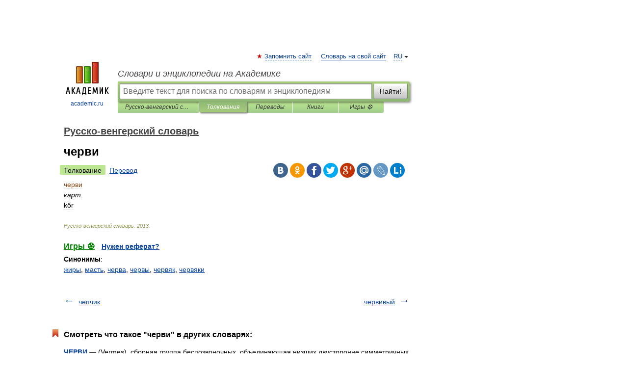

--- FILE ---
content_type: application/javascript; charset=utf-8
request_url: https://fundingchoicesmessages.google.com/f/AGSKWxVyAgUp4k9d8A2kzZou-guoEr2xfU-diMLsZaiSrv_O8D0FVLV6JVHsdDLhLF7GxDq-m4E60EvBOnWOc2RVpYxhzztyPHyvrmj1udaFmJQWifkSM338zc-qU-o73qtEAm7Re4MDY7kwvGeIEXFN0_ggyZaxvUe89MqXfLvj-0zLlOHiCfuE1gupulJy/_/ad/a.aspx?/ad_tpl./reqwads?-ads-right./admanager3.
body_size: -1291
content:
window['f7108f70-3b42-40c5-8421-b075bdcf0deb'] = true;